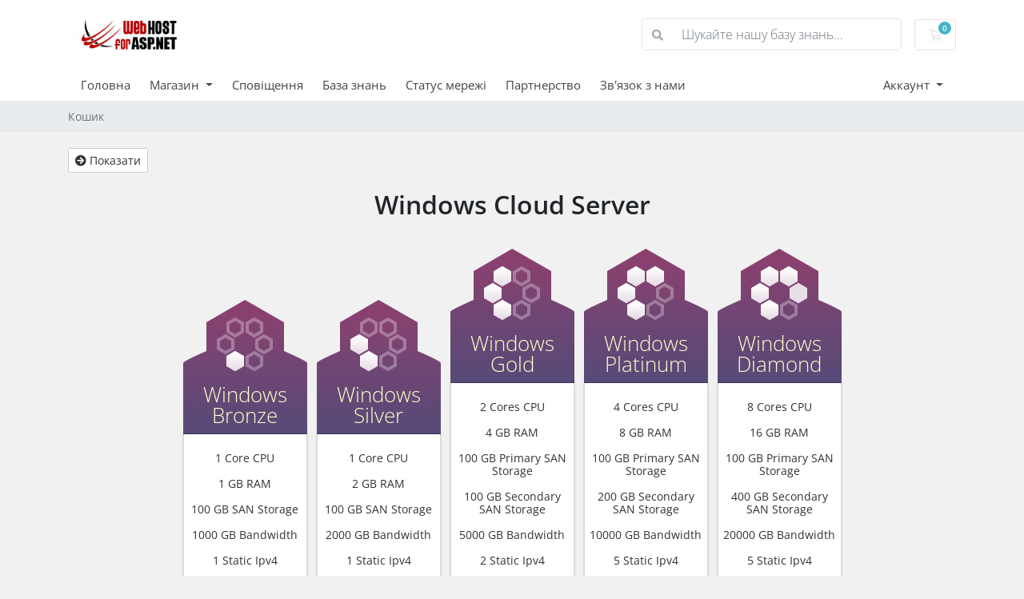

--- FILE ---
content_type: text/html; charset=utf-8
request_url: https://services.webhostforasp.net/store/windows-cloud-server?language=ukranian
body_size: 58455
content:
<!doctype html>
<html lang="en">
<head>
    <meta charset="utf-8" />
    <meta name="viewport" content="width=device-width, initial-scale=1, shrink-to-fit=no">
    <title>Кошик - Webhostforasp.net (Microdata)</title>
    <!-- Styling -->
<link href="/assets/fonts/css/open-sans-family.css" rel="stylesheet" type="text/css" />
<link href="/templates/twenty-one/css/all.min.css?v=853c20" rel="stylesheet">
<link href="/templates/twenty-one/css/theme.min.css?v=853c20" rel="stylesheet">
<link href="/assets/css/fontawesome-all.min.css" rel="stylesheet">

<script>
    var csrfToken = 'f5aeaf3b6c679653989e79446390e8591aa92b9a',
        markdownGuide = 'Керівництво по розмітці',
        locale = 'en',
        saved = 'збережено',
        saving = 'автоматичне збереження',
        whmcsBaseUrl = "";
    </script>
<script src="/templates/twenty-one/js/scripts.min.js?v=853c20"></script>

    
</head>
<body class="primary-bg-color" data-phone-cc-input="1">
        

    <header id="header" class="header">
        
        <div class="navbar navbar-light">
            <div class="container">
                <a class="navbar-brand mr-3" href="/index.php">
                                            <img src="/assets/img/logo.png" alt="Webhostforasp.net (Microdata)" class="logo-img">
                                    </a>

                <form method="post" action="/knowledgebase/search" class="form-inline ml-auto">
<input type="hidden" name="token" value="f5aeaf3b6c679653989e79446390e8591aa92b9a" />
                    <div class="input-group search d-none d-xl-flex">
                        <div class="input-group-prepend">
                            <button class="btn btn-default" type="submit">
                                <i class="fas fa-search"></i>
                            </button>
                        </div>
                        <input class="form-control appended-form-control font-weight-light" type="text" name="search" placeholder="Шукайте нашу базу знань...">
                    </div>
                </form>

                <ul class="navbar-nav toolbar">
                    <li class="nav-item ml-3">
                        <a class="btn nav-link cart-btn" href="/cart.php?a=view">
                            <i class="far fa-shopping-cart fa-fw"></i>
                            <span id="cartItemCount" class="badge badge-info">0</span>
                            <span class="sr-only">Кошик</span>
                        </a>
                    </li>
                    <li class="nav-item ml-3 d-xl-none">
                        <button class="btn nav-link" type="button" data-toggle="collapse" data-target="#mainNavbar">
                            <span class="fas fa-bars fa-fw"></span>
                        </button>
                    </li>
                </ul>
            </div>
        </div>
        <div class="navbar navbar-expand-xl main-navbar-wrapper">
            <div class="container">
                <div class="collapse navbar-collapse" id="mainNavbar">
                    <form method="post" action="/knowledgebase/search" class="d-xl-none">
<input type="hidden" name="token" value="f5aeaf3b6c679653989e79446390e8591aa92b9a" />
                        <div class="input-group search w-100 mb-2">
                            <div class="input-group-prepend">
                                <button class="btn btn-default" type="submit">
                                    <i class="fas fa-search"></i>
                                </button>
                            </div>
                            <input class="form-control prepended-form-control" type="text" name="search" placeholder="Шукайте нашу базу знань...">
                        </div>
                    </form>
                    <ul id="nav" class="navbar-nav mr-auto">
                            <li menuItemName="Home" class="d-block no-collapse" id="Primary_Navbar-Home">
        <a class="pr-4" href="/index.php">
                        Головна
                    </a>
            </li>
    <li menuItemName="Store" class="d-block dropdown no-collapse" id="Primary_Navbar-Store">
        <a class="pr-4 dropdown-toggle" data-toggle="dropdown" aria-haspopup="true" aria-expanded="false" href="#">
                        Магазин
                    </a>
                    <ul class="dropdown-menu">
                                                <li menuItemName="Browse Products Services" class="dropdown-item" id="Primary_Navbar-Store-Browse_Products_Services">
                        <a href="/store" class="dropdown-item px-2 py-0">
                                                        Переглянути всі
                                                    </a>
                    </li>
                                                                <div class="dropdown-divider"></div>
                                                                <li menuItemName="Windows Shared Hosting Plan" class="dropdown-item" id="Primary_Navbar-Store-Windows_Shared_Hosting_Plan">
                        <a href="/store/windows-shared-hosting-plan" class="dropdown-item px-2 py-0">
                                                        Windows Shared Hosting Plan
                                                    </a>
                    </li>
                                                                <li menuItemName="Linux Shared Hosting Plan" class="dropdown-item" id="Primary_Navbar-Store-Linux_Shared_Hosting_Plan">
                        <a href="/store/linux-shared-hosting-plan" class="dropdown-item px-2 py-0">
                                                        Linux Shared Hosting Plan
                                                    </a>
                    </li>
                                                                <li menuItemName="Linux Cloud Server" class="dropdown-item" id="Primary_Navbar-Store-Linux_Cloud_Server">
                        <a href="/store/linux-cloud-server" class="dropdown-item px-2 py-0">
                                                        Linux Cloud Server
                                                    </a>
                    </li>
                                                                <li menuItemName="Linux Dedicated Server" class="dropdown-item" id="Primary_Navbar-Store-Linux_Dedicated_Server">
                        <a href="/store/linux-dedicated-server" class="dropdown-item px-2 py-0">
                                                        Linux Dedicated Server
                                                    </a>
                    </li>
                                                                <li menuItemName="Linux Reseller Web Hosting Plan" class="dropdown-item" id="Primary_Navbar-Store-Linux_Reseller_Web_Hosting_Plan">
                        <a href="/store/linux-reseller-web-hosting-plan" class="dropdown-item px-2 py-0">
                                                        Linux Reseller Web Hosting Plan
                                                    </a>
                    </li>
                                                                <li menuItemName="Windows Cloud Server" class="dropdown-item" id="Primary_Navbar-Store-Windows_Cloud_Server">
                        <a href="/store/windows-cloud-server" class="dropdown-item px-2 py-0">
                                                        Windows Cloud Server
                                                    </a>
                    </li>
                                                                <li menuItemName="Windows Dedicated Server" class="dropdown-item" id="Primary_Navbar-Store-Windows_Dedicated_Server">
                        <a href="/store/windows-dedicated-server" class="dropdown-item px-2 py-0">
                                                        Windows Dedicated Server
                                                    </a>
                    </li>
                                                                <li menuItemName="Windows Reseller Web Hosting Plan" class="dropdown-item" id="Primary_Navbar-Store-Windows_Reseller_Web_Hosting_Plan">
                        <a href="/store/windows-reseller-web-hosting-plan" class="dropdown-item px-2 py-0">
                                                        Windows Reseller Web Hosting Plan
                                                    </a>
                    </li>
                                                                <li menuItemName="Sharepoint Hosting" class="dropdown-item" id="Primary_Navbar-Store-Sharepoint_Hosting">
                        <a href="/store/sharepoint-hosting" class="dropdown-item px-2 py-0">
                                                        Sharepoint Hosting
                                                    </a>
                    </li>
                                                                <li menuItemName="VPS Server" class="dropdown-item" id="Primary_Navbar-Store-VPS_Server">
                        <a href="/store/vps-server" class="dropdown-item px-2 py-0">
                                                        VPS Server
                                                    </a>
                    </li>
                                                                <li menuItemName="SSL Certificates" class="dropdown-item" id="Primary_Navbar-Store-SSL_Certificates">
                        <a href="/store/ssl-certificates" class="dropdown-item px-2 py-0">
                                                        SSL Certificates
                                                    </a>
                    </li>
                                                                <li menuItemName="SEO Services" class="dropdown-item" id="Primary_Navbar-Store-SEO_Services">
                        <a href="/store/seo-services" class="dropdown-item px-2 py-0">
                                                        SEO Services
                                                    </a>
                    </li>
                                                                <li menuItemName="Email Hosting" class="dropdown-item" id="Primary_Navbar-Store-Email_Hosting">
                        <a href="/store/email-hosting" class="dropdown-item px-2 py-0">
                                                        Email Hosting
                                                    </a>
                    </li>
                                                                <li menuItemName="Sitelock" class="dropdown-item" id="Primary_Navbar-Store-Sitelock">
                        <a href="/store/sitelock" class="dropdown-item px-2 py-0">
                                                        Sitelock
                                                    </a>
                    </li>
                                                                <li menuItemName="webhostforasp.net.au" class="dropdown-item" id="Primary_Navbar-Store-webhostforasp.net.au">
                        <a href="/store/webhostforaspnetau" class="dropdown-item px-2 py-0">
                                                        webhostforasp.net.au
                                                    </a>
                    </li>
                                                                <li menuItemName="Register a New Domain" class="dropdown-item" id="Primary_Navbar-Store-Register_a_New_Domain">
                        <a href="/cart.php?a=add&domain=register" class="dropdown-item px-2 py-0">
                                                        Зареєструвати домен
                                                    </a>
                    </li>
                                                                <li menuItemName="Transfer a Domain to Us" class="dropdown-item" id="Primary_Navbar-Store-Transfer_a_Domain_to_Us">
                        <a href="/cart.php?a=add&domain=transfer" class="dropdown-item px-2 py-0">
                                                        Перенести домен до нас
                                                    </a>
                    </li>
                                        </ul>
            </li>
    <li menuItemName="Announcements" class="d-block" id="Primary_Navbar-Announcements">
        <a class="pr-4" href="/announcements">
                        Сповіщення
                    </a>
            </li>
    <li menuItemName="Knowledgebase" class="d-block" id="Primary_Navbar-Knowledgebase">
        <a class="pr-4" href="/knowledgebase">
                        База знань
                    </a>
            </li>
    <li menuItemName="Network Status" class="d-block" id="Primary_Navbar-Network_Status">
        <a class="pr-4" href="/serverstatus.php">
                        Статус мережі
                    </a>
            </li>
    <li menuItemName="Affiliates" class="d-block" id="Primary_Navbar-Affiliates">
        <a class="pr-4" href="/affiliates.php">
                        Партнерство
                    </a>
            </li>
    <li menuItemName="Contact Us" class="d-block" id="Primary_Navbar-Contact_Us">
        <a class="pr-4" href="/contact.php">
                        Зв'язок з нами
                    </a>
            </li>
    <li class="d-none dropdown collapsable-dropdown">
        <a class="dropdown-toggle" href="#" id="navbarDropdownMenu" role="button" data-toggle="dropdown" aria-haspopup="true" aria-expanded="false">
            Більше
        </a>
        <ul class="collapsable-dropdown-menu dropdown-menu" aria-labelledby="navbarDropdownMenu">
        </ul>
    </li>
                    </ul>
                    <ul class="navbar-nav ml-auto">
                            <li menuItemName="Account" class="d-block no-collapse dropdown no-collapse" id="Secondary_Navbar-Account">
        <a class=" dropdown-toggle" data-toggle="dropdown" aria-haspopup="true" aria-expanded="false" href="#">
                        Аккаунт
                    </a>
                    <ul class="dropdown-menu dropdown-menu-right">
                                                <li menuItemName="Login" class="dropdown-item" id="Secondary_Navbar-Account-Login">
                        <a href="/clientarea.php" class="dropdown-item px-2 py-0">
                                                        Вхід
                                                    </a>
                    </li>
                                                                <div class="dropdown-divider"></div>
                                                                <li menuItemName="Forgot Password?" class="dropdown-item" id="Secondary_Navbar-Account-Forgot_Password?">
                        <a href="/password/reset" class="dropdown-item px-2 py-0">
                                                        Забули пароль?
                                                    </a>
                    </li>
                                        </ul>
            </li>
                    </ul>
                </div>
            </div>
        </div>
    </header>

    
    <nav class="master-breadcrumb" aria-label="breadcrumb">
        <div class="container">
            <ol class="breadcrumb">
            <li class="breadcrumb-item active" aria-current="page">
                        Кошик
                    </li>
    </ol>
        </div>
    </nav>

        
    
    <section id="main-body">
        <div class="container">
            <div class="row">

                        <div class="col-12 primary-content">


<!-- Product Recommendations CSS -->
<link type="text/css" rel="stylesheet" href="/assets/css/recommendations.min.css" property="stylesheet" />
<!-- Core CSS -->
<link rel="stylesheet" type="text/css" href="/templates/orderforms/supreme_comparison/css/style.css" property="stylesheet" />
<script>
    jQuery(document).ready(function () {
        jQuery('#btnShowSidebar').click(function () {
            if (jQuery(".product-selection-sidebar").is(":visible")) {
                jQuery('.row-product-selection').css('left','0');
                jQuery('.product-selection-sidebar').fadeOut();
                jQuery('#btnShowSidebar').html('<i class="fas fa-arrow-circle-right"></i> Показати');
            } else {
                jQuery('.product-selection-sidebar').fadeIn();
                jQuery('.row-product-selection').css('left','300px');
                jQuery('#btnShowSidebar').html('<i class="fas fa-arrow-circle-left"></i> Сгорнути');
            }
        });
    });
</script>

    <button type="button" class="btn btn-default btn-sm" id="btnShowSidebar">
        <i class="fas fa-arrow-circle-right"></i>
        Показати
    </button>
<div class="row row-product-selection">
    <div class="col-md-3 sidebar product-selection-sidebar" id="supremeComparisonSidebar">
            <div menuItemName="Categories" class="panel card card-sidebar mb-3 panel-sidebar">
        <div class="panel-heading card-header">
            <h3 class="panel-title">
                                    <i class="fas fa-shopping-cart"></i>&nbsp;
                
                Категорії

                
                <i class="fas fa-chevron-up card-minimise panel-minimise pull-right float-right"></i>
            </h3>
        </div>

        
                    <div class="list-group collapsable-card-body">
                                                            <a menuItemName="Windows Shared Hosting Plan" href="/store/windows-shared-hosting-plan" class="list-group-item list-group-item-action" id="Secondary_Sidebar-Categories-Windows_Shared_Hosting_Plan">
                            
                            Windows Shared Hosting Plan

                                                    </a>
                                                                                <a menuItemName="Linux Shared Hosting Plan" href="/store/linux-shared-hosting-plan" class="list-group-item list-group-item-action" id="Secondary_Sidebar-Categories-Linux_Shared_Hosting_Plan">
                            
                            Linux Shared Hosting Plan

                                                    </a>
                                                                                <a menuItemName="Linux Cloud Server" href="/store/linux-cloud-server" class="list-group-item list-group-item-action" id="Secondary_Sidebar-Categories-Linux_Cloud_Server">
                            
                            Linux Cloud Server

                                                    </a>
                                                                                <a menuItemName="Linux Dedicated Server" href="/store/linux-dedicated-server" class="list-group-item list-group-item-action" id="Secondary_Sidebar-Categories-Linux_Dedicated_Server">
                            
                            Linux Dedicated Server

                                                    </a>
                                                                                <a menuItemName="Linux Reseller Web Hosting Plan" href="/store/linux-reseller-web-hosting-plan" class="list-group-item list-group-item-action" id="Secondary_Sidebar-Categories-Linux_Reseller_Web_Hosting_Plan">
                            
                            Linux Reseller Web Hosting Plan

                                                    </a>
                                                                                <a menuItemName="Windows Cloud Server" href="/store/windows-cloud-server" class="list-group-item list-group-item-action" id="Secondary_Sidebar-Categories-Windows_Cloud_Server">
                            
                            Windows Cloud Server

                                                    </a>
                                                                                <a menuItemName="Windows Dedicated Server" href="/store/windows-dedicated-server" class="list-group-item list-group-item-action" id="Secondary_Sidebar-Categories-Windows_Dedicated_Server">
                            
                            Windows Dedicated Server

                                                    </a>
                                                                                <a menuItemName="Windows Reseller Web Hosting Plan" href="/store/windows-reseller-web-hosting-plan" class="list-group-item list-group-item-action" id="Secondary_Sidebar-Categories-Windows_Reseller_Web_Hosting_Plan">
                            
                            Windows Reseller Web Hosting Plan

                                                    </a>
                                                                                <a menuItemName="Sharepoint Hosting" href="/store/sharepoint-hosting" class="list-group-item list-group-item-action" id="Secondary_Sidebar-Categories-Sharepoint_Hosting">
                            
                            Sharepoint Hosting

                                                    </a>
                                                                                <a menuItemName="VPS Server" href="/store/vps-server" class="list-group-item list-group-item-action" id="Secondary_Sidebar-Categories-VPS_Server">
                            
                            VPS Server

                                                    </a>
                                                                                <a menuItemName="SSL Certificates" href="/store/ssl-certificates" class="list-group-item list-group-item-action" id="Secondary_Sidebar-Categories-SSL_Certificates">
                            
                            SSL Certificates

                                                    </a>
                                                                                <a menuItemName="SEO Services" href="/store/seo-services" class="list-group-item list-group-item-action" id="Secondary_Sidebar-Categories-SEO_Services">
                            
                            SEO Services

                                                    </a>
                                                                                <a menuItemName="Email Hosting" href="/store/email-hosting" class="list-group-item list-group-item-action" id="Secondary_Sidebar-Categories-Email_Hosting">
                            
                            Email Hosting

                                                    </a>
                                                                                <a menuItemName="Sitelock" href="/store/sitelock" class="list-group-item list-group-item-action" id="Secondary_Sidebar-Categories-Sitelock">
                            
                            Sitelock

                                                    </a>
                                                                                <a menuItemName="webhostforasp.net.au" href="/store/webhostforaspnetau" class="list-group-item list-group-item-action" id="Secondary_Sidebar-Categories-webhostforasp.net.au">
                            
                            webhostforasp.net.au

                                                    </a>
                                                </div>
        
            </div>

        <div menuItemName="Actions" class="panel card card-sidebar mb-3 panel-sidebar">
        <div class="panel-heading card-header">
            <h3 class="panel-title">
                                    <i class="fas fa-plus"></i>&nbsp;
                
                Дії

                
                <i class="fas fa-chevron-up card-minimise panel-minimise pull-right float-right"></i>
            </h3>
        </div>

        
                    <div class="list-group collapsable-card-body">
                                                            <a menuItemName="Domain Registration" href="/cart.php?a=add&domain=register" class="list-group-item list-group-item-action" id="Secondary_Sidebar-Actions-Domain_Registration">
                                                            <i class="fas fa-globe fa-fw"></i>&nbsp;
                            
                            Зареєструвати домен

                                                    </a>
                                                                                <a menuItemName="Domain Transfer" href="/cart.php?a=add&domain=transfer" class="list-group-item list-group-item-action" id="Secondary_Sidebar-Actions-Domain_Transfer">
                                                            <i class="fas fa-share fa-fw"></i>&nbsp;
                            
                            Перенесення домену

                                                    </a>
                                                                                <a menuItemName="View Cart" href="/cart.php?a=view" class="list-group-item list-group-item-action" id="Secondary_Sidebar-Actions-View_Cart">
                                                            <i class="fas fa-shopping-cart fa-fw"></i>&nbsp;
                            
                            Переглянути кошик

                                                    </a>
                                                </div>
        
            </div>

        </div>
    <div class="col-md-12">
        <div id="order-supreme_comparison">
            <div class="product-group-heading">
                <div class="product-group-headline">
                                            Windows Cloud Server
                                    </div>
                                            </div>
            <div id="products" class="price-table-container">
                <ul>
                                                                                        <li id="product10113">
                            <div class="price-table">
                                <div class="product-icon">
                                    <img src="/templates/orderforms/supreme_comparison/img/bg1.png" width="155" height="95" alt="Product 1" />
                                </div>
                                <div class="product-title">
                                    <h3 id="product10113-name" class="font-size-24">
                                        Windows Bronze
                                    </h3>
                                                                    </div>
                                                                <div class="product-body">
                                    <ul id="product10113-description">
                                                                                    <li id="product10113-description">
                                                1 Core CPU<br /><br />
1 GB RAM<br /><br />
100 GB SAN Storage<br /><br />
1000 GB Bandwidth<br /><br />
1 Static Ipv4<br /><br />
1 Static Ipv6
                                            </li>
                                                                                                                    </ul>
                                    <div class="price-area">
                                        <div class="price" id="product10113-price">
                                                                                                                                                <div class="price-label">Від</div>
                                                                                                <span>$90.00</span>/міс
                                                <br>
                                                                                                                                    </div>
                                                                                    <a href="/store/windows-cloud-server/windows-bronze" class="btn-order-now" id="product10113-order-button">
                                                <div class="order-now">
                                                    Замовити зараз
                                                </div>
                                            </a>
                                        
                                    </div>
                                </div>
                            </div>
                        </li>
                                                                                                                                                <li id="product10114">
                            <div class="price-table">
                                <div class="product-icon">
                                    <img src="/templates/orderforms/supreme_comparison/img/bg2.png" width="155" height="95" alt="Product 2" />
                                </div>
                                <div class="product-title">
                                    <h3 id="product10114-name" class="font-size-24">
                                        Windows Silver
                                    </h3>
                                                                    </div>
                                                                <div class="product-body">
                                    <ul id="product10114-description">
                                                                                    <li id="product10114-description">
                                                1 Core CPU<br /> <br />
2 GB RAM<br /> <br />
100 GB SAN Storage<br /> <br />
2000 GB Bandwidth<br /> <br />
1 Static Ipv4<br /> <br />
1 Static Ipv6
                                            </li>
                                                                                                                    </ul>
                                    <div class="price-area">
                                        <div class="price" id="product10114-price">
                                                                                                                                                <div class="price-label">Від</div>
                                                                                                <span>$110.00</span>/міс
                                                <br>
                                                                                                                                    </div>
                                                                                    <a href="/store/windows-cloud-server/windows-silver" class="btn-order-now" id="product10114-order-button">
                                                <div class="order-now">
                                                    Замовити зараз
                                                </div>
                                            </a>
                                        
                                    </div>
                                </div>
                            </div>
                        </li>
                                                                                                                                                <li id="product10115">
                            <div class="price-table">
                                <div class="product-icon">
                                    <img src="/templates/orderforms/supreme_comparison/img/bg3.png" width="155" height="95" alt="Product 3" />
                                </div>
                                <div class="product-title">
                                    <h3 id="product10115-name" class="font-size-24">
                                        Windows Gold
                                    </h3>
                                                                    </div>
                                                                <div class="product-body">
                                    <ul id="product10115-description">
                                                                                    <li id="product10115-description">
                                                2 Cores CPU<br /> <br />
4 GB RAM<br /> <br />
100 GB Primary SAN Storage<br /> <br />
100 GB Secondary SAN Storage<br /> <br />
5000 GB Bandwidth<br /> <br />
2 Static Ipv4<br /> <br />
1 Static Ipv6
                                            </li>
                                                                                                                    </ul>
                                    <div class="price-area">
                                        <div class="price" id="product10115-price">
                                                                                                                                                <div class="price-label">Від</div>
                                                                                                <span>$170.00</span>/міс
                                                <br>
                                                                                                                                    </div>
                                                                                    <a href="/store/windows-cloud-server/windows-gold" class="btn-order-now" id="product10115-order-button">
                                                <div class="order-now">
                                                    Замовити зараз
                                                </div>
                                            </a>
                                        
                                    </div>
                                </div>
                            </div>
                        </li>
                                                                                                                                                <li id="product10116">
                            <div class="price-table">
                                <div class="product-icon">
                                    <img src="/templates/orderforms/supreme_comparison/img/bg4.png" width="155" height="95" alt="Product 4" />
                                </div>
                                <div class="product-title">
                                    <h3 id="product10116-name" class="font-size-24">
                                        Windows Platinum
                                    </h3>
                                                                    </div>
                                                                <div class="product-body">
                                    <ul id="product10116-description">
                                                                                    <li id="product10116-description">
                                                4 Cores CPU<br /> <br />
8 GB RAM<br /> <br />
100 GB Primary SAN Storage<br /> <br />
200 GB Secondary SAN Storage<br /> <br />
10000 GB Bandwidth<br /> <br />
5 Static Ipv4<br /> <br />
1 Static Ipv6
                                            </li>
                                                                                                                    </ul>
                                    <div class="price-area">
                                        <div class="price" id="product10116-price">
                                                                                                                                                <div class="price-label">Від</div>
                                                                                                <span>$290.00</span>/міс
                                                <br>
                                                                                                                                    </div>
                                                                                    <a href="/store/windows-cloud-server/windows-platinum" class="btn-order-now" id="product10116-order-button">
                                                <div class="order-now">
                                                    Замовити зараз
                                                </div>
                                            </a>
                                        
                                    </div>
                                </div>
                            </div>
                        </li>
                                                                                                                                                <li id="product10117">
                            <div class="price-table">
                                <div class="product-icon">
                                    <img src="/templates/orderforms/supreme_comparison/img/bg5.png" width="155" height="95" alt="Product 5" />
                                </div>
                                <div class="product-title">
                                    <h3 id="product10117-name" class="font-size-24">
                                        Windows Diamond
                                    </h3>
                                                                    </div>
                                                                <div class="product-body">
                                    <ul id="product10117-description">
                                                                                    <li id="product10117-description">
                                                8 Cores CPU<br /> <br />
16 GB RAM<br /> <br />
100 GB Primary SAN Storage<br /> <br />
400 GB Secondary SAN Storage<br /> <br />
20000 GB Bandwidth<br /> <br />
5 Static Ipv4<br /> <br />
1 Static Ipv6
                                            </li>
                                                                                                                    </ul>
                                    <div class="price-area">
                                        <div class="price" id="product10117-price">
                                                                                                                                                <div class="price-label">Від</div>
                                                                                                <span>$410.00</span>/міс
                                                <br>
                                                                                                                                    </div>
                                                                                    <a href="/store/windows-cloud-server/windows-diamond" class="btn-order-now" id="product10117-order-button">
                                                <div class="order-now">
                                                    Замовити зараз
                                                </div>
                                            </a>
                                        
                                    </div>
                                </div>
                            </div>
                        </li>
                                                                                                                </ul>
            </div>
                    </div>
    </div>
</div>

<div class="modal fade" id="recommendationsModal" tabindex="-1" role="dialog">
    <div class="modal-dialog" role="document">
        <div class="modal-content">
            <div class="modal-header">
                <h4 class="float-left pull-left">
                                            Додано в кошик
                                    </h4>
                <button type="button" class="close" data-dismiss="modal" aria-label="Close"><span aria-hidden="true">&times;</span></button>
                <div class="clearfix"></div>
            </div>
            <div class="modal-body">
                <div class="product-recommendations-container">
    <div class="product-recommendations">
                    <p>Виходячи з цього продукту, ми рекомендуємо:</p>
                    </div>
</div>
            </div>
            <div class="modal-footer">
                <a class="btn btn-primary" href="#" id="btnContinueRecommendationsModal" data-dismiss="modal" role="button">
                    <span class="w-hidden hidden"><i class="fas fa-spinner fa-spin"></i>&nbsp;</span>Продовжувати
                </a>
            </div>
        </div>
    </div>
    <div class="product-recommendation clonable w-hidden hidden">
        <div class="header">
            <div class="cta">
                <div class="price">
                    <span class="w-hidden hidden">Безкоштовно!</span>
                    <span class="breakdown-price"></span>
                    <span class="setup-fee"><small>&nbsp;Вартість встановлення</small></span>
                </div>
                <button type="button" class="btn btn-sm btn-add">
                    <span class="text">Додати у кошик</span>
                    <span class="arrow"><i class="fas fa-chevron-right"></i></span>
                </button>
            </div>
            <div class="expander">
                <i class="fas fa-chevron-right rotate" data-toggle="tooltip" data-placement="right" title="Натисніть, щоб дізнатися більше."></i>
            </div>
            <div class="content">
                <div class="headline truncate"></div>
                <div class="tagline truncate">
                    Опис (слоган) недоступний для цього продукту.
                </div>
            </div>
        </div>
        <div class="body clearfix"><p></p></div>
    </div>
</div>

<script src="/assets/js/whmcs/recommendations.min.js"></script>


                    </div>

                    </div>
                                    <div class="clearfix"></div>
            </div>
        </div>
    </section>

    <footer id="footer" class="footer">
        <div class="container">
            <ul class="list-inline mb-7 text-center float-lg-right">
                
                                    <li class="list-inline-item">
                        <button type="button" class="btn" data-toggle="modal" data-target="#modalChooseLanguage">
                            <div class="d-inline-block align-middle">
                                <div class="iti-flag ua"></div>
                            </div>
                            Українська
                            /
                            $
                            USD
                        </button>
                    </li>
                            </ul>

            <ul class="nav justify-content-center justify-content-lg-start mb-7">
                <li class="nav-item">
                    <a class="nav-link" href="/contact.php">
                        Зв'язок з нами
                    </a>
                </li>
                                    <li class="nav-item">
                        <a class="nav-link" href="http://www.webhostforasp.net/termconditions.aspx" target="_blank">ПРАВИЛАМИ КОРИСТУВАННЯ ПОСЛУГ</a>
                    </li>
                            </ul>

            <p class="copyright mb-0">
                Авторське право &copy; 2026 Webhostforasp.net (Microdata). Всі права захищені.
            </p>
        </div>
    </footer>

    <div id="fullpage-overlay" class="w-hidden">
        <div class="outer-wrapper">
            <div class="inner-wrapper">
                <img src="/assets/img/overlay-spinner.svg" alt="">
                <br>
                <span class="msg"></span>
            </div>
        </div>
    </div>

    <div class="modal system-modal fade" id="modalAjax" tabindex="-1" role="dialog" aria-hidden="true">
        <div class="modal-dialog">
            <div class="modal-content">
                <div class="modal-header">
                    <h5 class="modal-title"></h5>
                    <button type="button" class="close" data-dismiss="modal">
                        <span aria-hidden="true">&times;</span>
                        <span class="sr-only">Закрити тікет</span>
                    </button>
                </div>
                <div class="modal-body">
                    Завантаження...
                </div>
                <div class="modal-footer">
                    <div class="float-left loader">
                        <i class="fas fa-circle-notch fa-spin"></i>
                        Завантаження...
                    </div>
                    <button type="button" class="btn btn-default" data-dismiss="modal">
                        Закрити тікет
                    </button>
                    <button type="button" class="btn btn-primary modal-submit">
                        Відправити
                    </button>
                </div>
            </div>
        </div>
    </div>

    <form method="get" action="/store/windows-cloud-server?">
        <div class="modal modal-localisation" id="modalChooseLanguage" tabindex="-1" role="dialog">
            <div class="modal-dialog modal-lg" role="document">
                <div class="modal-content">
                    <div class="modal-body">
                        <button type="button" class="close text-light" data-dismiss="modal" aria-label="Close">
                            <span aria-hidden="true">&times;</span>
                        </button>

                                                    <h5 class="h5 pt-5 pb-3">Обрати мову</h5>
                            <div class="row item-selector">
                                <input type="hidden" name="language" data-current="ukranian" value="ukranian" />
                                                                    <div class="col-4">
                                        <a href="#" class="item" data-value="arabic">
                                            العربية
                                        </a>
                                    </div>
                                                                    <div class="col-4">
                                        <a href="#" class="item" data-value="azerbaijani">
                                            Azerbaijani
                                        </a>
                                    </div>
                                                                    <div class="col-4">
                                        <a href="#" class="item" data-value="catalan">
                                            Català
                                        </a>
                                    </div>
                                                                    <div class="col-4">
                                        <a href="#" class="item" data-value="chinese">
                                            中文
                                        </a>
                                    </div>
                                                                    <div class="col-4">
                                        <a href="#" class="item" data-value="croatian">
                                            Hrvatski
                                        </a>
                                    </div>
                                                                    <div class="col-4">
                                        <a href="#" class="item" data-value="czech">
                                            Čeština
                                        </a>
                                    </div>
                                                                    <div class="col-4">
                                        <a href="#" class="item" data-value="danish">
                                            Dansk
                                        </a>
                                    </div>
                                                                    <div class="col-4">
                                        <a href="#" class="item" data-value="dutch">
                                            Nederlands
                                        </a>
                                    </div>
                                                                    <div class="col-4">
                                        <a href="#" class="item" data-value="english">
                                            English
                                        </a>
                                    </div>
                                                                    <div class="col-4">
                                        <a href="#" class="item" data-value="estonian">
                                            Estonian
                                        </a>
                                    </div>
                                                                    <div class="col-4">
                                        <a href="#" class="item" data-value="farsi">
                                            Persian
                                        </a>
                                    </div>
                                                                    <div class="col-4">
                                        <a href="#" class="item" data-value="french">
                                            Français
                                        </a>
                                    </div>
                                                                    <div class="col-4">
                                        <a href="#" class="item" data-value="german">
                                            Deutsch
                                        </a>
                                    </div>
                                                                    <div class="col-4">
                                        <a href="#" class="item" data-value="hebrew">
                                            עברית
                                        </a>
                                    </div>
                                                                    <div class="col-4">
                                        <a href="#" class="item" data-value="hungarian">
                                            Magyar
                                        </a>
                                    </div>
                                                                    <div class="col-4">
                                        <a href="#" class="item" data-value="italian">
                                            Italiano
                                        </a>
                                    </div>
                                                                    <div class="col-4">
                                        <a href="#" class="item" data-value="macedonian">
                                            Macedonian
                                        </a>
                                    </div>
                                                                    <div class="col-4">
                                        <a href="#" class="item" data-value="norwegian">
                                            Norwegian
                                        </a>
                                    </div>
                                                                    <div class="col-4">
                                        <a href="#" class="item" data-value="portuguese-br">
                                            Português
                                        </a>
                                    </div>
                                                                    <div class="col-4">
                                        <a href="#" class="item" data-value="portuguese-pt">
                                            Português
                                        </a>
                                    </div>
                                                                    <div class="col-4">
                                        <a href="#" class="item" data-value="romanian">
                                            Română
                                        </a>
                                    </div>
                                                                    <div class="col-4">
                                        <a href="#" class="item" data-value="russian">
                                            Русский
                                        </a>
                                    </div>
                                                                    <div class="col-4">
                                        <a href="#" class="item" data-value="spanish">
                                            Español
                                        </a>
                                    </div>
                                                                    <div class="col-4">
                                        <a href="#" class="item" data-value="swedish">
                                            Svenska
                                        </a>
                                    </div>
                                                                    <div class="col-4">
                                        <a href="#" class="item" data-value="turkish">
                                            Türkçe
                                        </a>
                                    </div>
                                                                    <div class="col-4">
                                        <a href="#" class="item active" data-value="ukranian">
                                            Українська
                                        </a>
                                    </div>
                                                            </div>
                                                                    </div>
                    <div class="modal-footer">
                        <button type="submit" class="btn btn-default">Застосувати</button>
                    </div>
                </div>
            </div>
        </div>
    </form>

    
    <form action="#" id="frmGeneratePassword">
    <div class="modal fade" id="modalGeneratePassword">
        <div class="modal-dialog">
            <div class="modal-content">
                <div class="modal-header bg-primary text-white">
                    <h4 class="modal-title">
                        Створити пароль
                    </h4>
                    <button type="button" class="close" data-dismiss="modal" aria-label="Close">
                        <span aria-hidden="true">&times;</span>
                    </button>
                </div>
                <div class="modal-body">
                    <div class="alert alert-danger w-hidden" id="generatePwLengthError">
                        Будь ласка, введіть число від 8 до 64 для довжини пароля
                    </div>
                    <div class="form-group row">
                        <label for="generatePwLength" class="col-sm-4 col-form-label">Довжина пароля</label>
                        <div class="col-sm-8">
                            <input type="number" min="8" max="64" value="12" step="1" class="form-control input-inline input-inline-100" id="inputGeneratePasswordLength">
                        </div>
                    </div>
                    <div class="form-group row">
                        <label for="generatePwOutput" class="col-sm-4 col-form-label">Створений пароль</label>
                        <div class="col-sm-8">
                            <input type="text" class="form-control" id="inputGeneratePasswordOutput">
                        </div>
                    </div>
                    <div class="row">
                        <div class="col-sm-8 offset-sm-4">
                            <button type="submit" class="btn btn-default btn-sm">
                                <i class="fas fa-plus fa-fw"></i>
                                Створити новий пароль
                            </button>
                            <button type="button" class="btn btn-default btn-sm copy-to-clipboard" data-clipboard-target="#inputGeneratePasswordOutput">
                                <img src="/assets/img/clippy.svg" alt="Copy to clipboard" width="15">
                                Копіювати
                            </button>
                        </div>
                    </div>
                </div>
                <div class="modal-footer">
                    <button type="button" class="btn btn-default" data-dismiss="modal">
                        Закрити тікет
                    </button>
                    <button type="button" class="btn btn-primary" id="btnGeneratePasswordInsert" data-clipboard-target="#inputGeneratePasswordOutput">
                        Скопіюйте в буфер обміну та вставте
                    </button>
                </div>
            </div>
        </div>
    </div>
</form>

    

</body>
</html>
